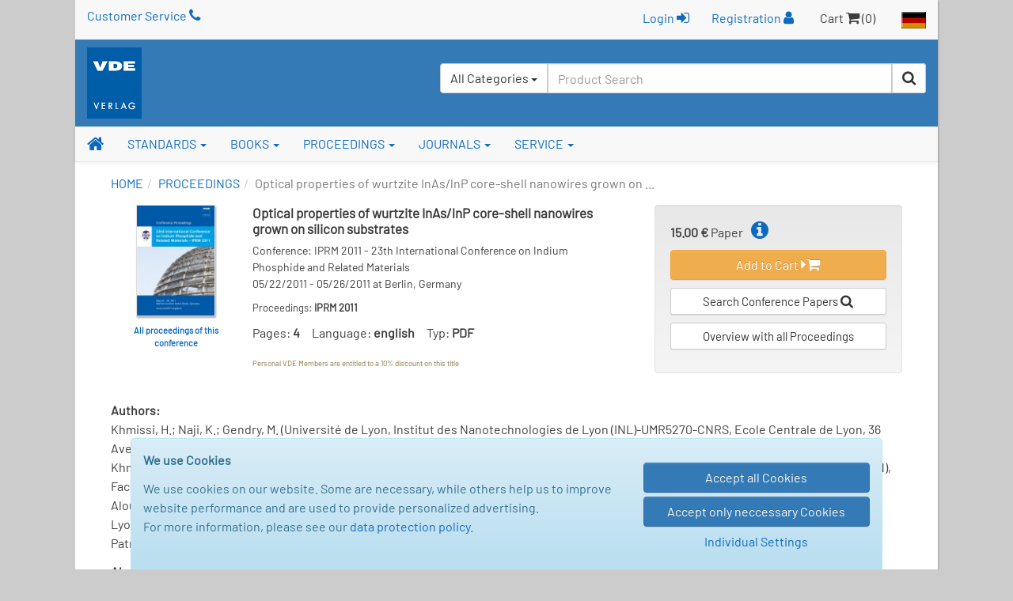

--- FILE ---
content_type: text/html; charset=UTF-8
request_url: https://www.vde-verlag.de/proceedings-en/453356034.html
body_size: 36049
content:
<!DOCTYPE html>
<html class="no-js" lang="en">
<head>
  <meta charset="utf-8">
  <meta http-equiv="x-ua-compatible" content="ie=edge">
  <title>Optical properties of wurtzite InAs/lnP core-shell nanowires grown on silicon substrates - Conference papers - VDE Publishing House</title>
      <style id="9663370ada20fb23762cd25b87f0902d">
        body {
            display: none !important;
        }
    </style>
    <script type="text/javascript">
        if (self === top) {
            const antiClickjack = document.getElementById("9663370ada20fb23762cd25b87f0902d");
            antiClickjack.parentNode.removeChild(antiClickjack);
        } else {
            top.location = self.location;
        }
    </script>
      <meta name="verify-v1" content="n9ELjM9hDcdcJPGYfNXUtCKflUQyMnkvfUj9CaoJtv0=" />
  <meta name="format-detection" content="telephone=no">
  <meta name="description" content="23th International Conference on Indium Phosphide and Related Materials; Optical properties of wurtzite InAs/lnP core-shell nanowires grown on silicon substrate" />      <meta name="robots" content="index,follow,noodp" />  <link rel="alternate" hreflang="de" href="https://www.vde-verlag.de/proceedings-de/453356034.html" /><link rel="alternate" hreflang="en" href="https://www.vde-verlag.de/proceedings-en/453356034.html" />
    <meta name="viewport" content="width=device-width, initial-scale=1">
  <link rel="apple-touch-icon" sizes="129x129" href="/apple-touch-icon.png">
<link rel="icon" type="image/svg+xml" href="/favicons/favicon.svg">
<link rel="icon" type="image/png" sizes="16x16" href="/favicons/favicon-16x16.png">
<link rel="icon" type="image/png" sizes="32x32" href="/favicons/favicon-32x32.png">
<link rel="icon" type="image/png" sizes="192x192" href="/favicons/favicon-192x192.png">
<link rel="icon" type="image/png" sizes="512x512" href="/favicons/favicon-512x512.png">
<meta name="msapplication-TileColor" content="#ffffff">
<meta name="theme-color" content="#ffffff">
  <link rel="stylesheet" href="/assets/main.css?id=dbfb719ef90ed48cdcdc12239060e15b">
    <link rel="stylesheet" href="/css/custom.css">
  <style>
.popover {width:400px;}
</style>
    <link rel="stylesheet" type="text/css" href="/css/druck.css" media="print">

        </head>
<body data-spy="scroll" data-target="#affix-nav">
  <a href="#" class="go-top"><span class="fa fa-arrow-up"></span> Top</a>

  <!--[if lt IE 9]>
    <p class="browserupgrade">
      You are using an <strong>outdated</strong> browser. Please <a href="http://browsehappy.com/">upgrade your browser</a> to improve your experience.<br>
      Sie benutzen einen <strong>veralteten</strong> Browser. Bitte führen Sie <a href="http://browsehappy.com/">ein Upgrade</a> durch, um die Darstellung zu verbessern.
    </p>
  <![endif]-->

  <div class="vv-page vv-page-english">
    <div class="container hidden-print">
      <header id="header" class="visible-sm visible-md visible-lg">
        <div id="container-head-links" class="row">
          <div class="col-md-12">
            <span class="head-links-item" ><a href="/service-en/customer-service.html">Customer Service <span class="fa fa-phone"></span></a></span>
            <span class="pull-right">
              <span class="head-links-item">
                                  <form
                    class="form-inline" name="frmLogin" id="frmLogin" style="display:inline; margin-right:12px;"
                    action="/xam-sso-login-en/"
                    method="post"
                  >
                    <input type="hidden" name="loc" value="en"/>
                    <button type="submit" class="btn btn-link" style="padding-top:2px;">
                        Login <span class="fa fa-sign-in"></span>
                    </button>
                  </form>

                  <a href="/service-en/registration.html">Registration <span class="fa fa-user"></span></a>
                              </span>
              <span class="head-links-item">Cart <span class="fa fa-shopping-cart"></span> (0)</span>
              <a href="/"><img src="/images/site/flag_de_normal.gif" alt="Deutscher Bereich"></a>
            </span>
          </div>
        </div>
        <div id="container-head-main-bar" class="row">
          <div id="container-logo-und-slogan" class="col-sm-12">
            <div>
              <a href="/english.html"><img src="/images/site/logo-vde-verlag.gif" alt="VDE VERLAG"></a>
            </div>

            <div id="containerProduktsuche3">
              <label class="sr-only" for="headerInputProduktsuche3">Search</label>
              <form id="frmSchnellsuche3"
                    class="form-inline hidden-xs pull-right"
                    method="get"
                    action="/quicksearch/"
                    role="search"
              >
                <input type="hidden" id="suchbereich" name="area">
                <div class="input-group" style="height:100%; background-color:#fff; border-radius:4px;">
                  <div id="headerInputProduktsuche3GroupButton" class="input-group-btn pull-left" style="position:relative; left:-1px; z-index:1001">
                    <button type="button" class="btn btn-default dropdown-toggle" data-toggle="dropdown" aria-haspopup="true" aria-expanded="false">
                      <span id="btnCaptionSuchbereich">All Categories</span> <span class="caret"></span>
                    </button>
                    <ul class="dropdown-menu">
                      <li>
                        <a class="linkSuchbereich linkSuchbereichAlle" href="#" data-bereich="">
                          All Categories
                        </a>
                      </li>
                      <li>
                        <a class="linkSuchbereich linkSuchbereichBuecher" href="#" data-bereich="buecher">
                          Books
                        </a>
                      </li>
                      <li>
                        <a class="linkSuchbereich linkSuchbereichNormen" href="#" data-bereich="normen">
                          VDE Standards
                        </a>
                      </li>
                      <li>
                        <a class="linkSuchbereich linkSuchbereichIec" href="#" data-bereich="iec">
                          IEC Standards
                        </a>
                      </li>
                    </ul>
                  </div>
                  <input id="headerInputProduktsuche3"
                        type="text"
                        class="form-control headerInputProduktsuche pull-left"
                        name="searchterm"
                        autocomplete="off"
                        placeholder="Product Search"
                        value=""
                  >
                  <div class="input-group-btn pull-left">
                    <button type="submit" class="btn btn-default" title="Start Search"><span class="fa fa-search"></span></button>
                  </div>
                </div>
              </form>
            </div>
          </div>
        </div>
      </header>
    </div>

    <div id="container-of-nav-main" class="hidden-print">
      <nav id="nav-main" class="navbar navbar-static-top navbar-default yamm">
        <div class="navbar-header">
          <button type="button" class="navbar-toggle" data-toggle="collapse" data-target=".navbar-collapse">
            <span class="icon-bar"></span>
            <span class="icon-bar"></span>
            <span class="icon-bar"></span>
          </button>
          <a class="navbar-brand visible-xs" href="/english.html">
            <img src="/images/site/logo-vde-verlag.gif" alt="VDE VERLAG">
          </a>
        </div>
        <div class="navbar-collapse collapse">
          <ul class="nav navbar-nav affix-top affix-nav-en" id="affix-nav" data-spy="affix" data-offset-top="153">
            <li class="yamm-fw">
              <a id="navbar-link-home" title="Homepage" href="/english.html" class="navbar-brand hidden-xs"><span class="fa fa-home"></span></a>
            </li>
            <li class="dropdown yamm">
              <a href="/standards.html" data-toggle="dropdown" class="dropdown-toggle">STANDARDS <b class="caret"></b></a>
              <ul class="dropdown-menu">
                <li>
                  <div class="yamm-content">
                    <div class="row">
                      <ul class="list-unstyled">
                        <li><strong class="nowrap"><a href="/standards.html">VDE Standards - Overview</a></strong></li>
                        <li><strong class="nowrap"><a href="/standards/search.html">Search VDE Standards</a></strong></li>
                        <li><hr></li>
                        <li><strong class="nowrap"><a href="/iec-standards.html">IEC Standards - Overview &amp; Search</a></strong></li>
                      </ul>
                    </div>
                  </div>
                </li>
              </ul>
            </li>
            <li class="dropdown yamm">
              <a href="/books.html" data-toggle="dropdown" class="dropdown-toggle">BOOKS <b class="caret"></b></a>
                <ul class="dropdown-menu">
                  <li>
                    <div class="yamm-content">
                      <div class="row">
                        <ul class="list-unstyled">
                          <li><strong><a href="/books.html">Overview</a></strong></li>
                          <li><strong class="nowrap"><a href="/books/search.html">Search Books</a></strong></li>
                          <li><strong class="nowrap"><a href="/books/become-an-author.html">Become an Author</a></strong></li>
                          <li><strong class="nowrap"><a href="/books/foreign-rights.html">Foreign Rights</a></strong></li>
                        </ul>
                      </div>
                    </div>
                  </li>
                </ul>
              </li>
              <li class="dropdown yamm">
                <a href="/books/proceedings/" data-toggle="dropdown" class="dropdown-toggle">PROCEEDINGS <b class="caret"></b></a>
                <ul class="dropdown-menu">
                  <li>
                    <div class="yamm-content">
                      <div class="row">
                        <ul class="list-unstyled">
                          <li><strong><a href="/books/proceedings/">Overview</a></strong></li>
                          <li><strong class="nowrap"><a href="/proceedings-en/search-papers.html">Search Conference Papers</a></strong></li>
                          <li><strong class="nowrap"><a href="/proceedings-en/type-instructions.html">Type Instructions</a></strong></li>
                        </ul>
                      </div>
                    </div>
                  </li>
                </ul>
              </li>
              <li class="dropdown yamm">
                <a href="/journals.html" data-toggle="dropdown" class="dropdown-toggle">JOURNALS <b class="caret"></b></a>
                <ul class="dropdown-menu">
                  <li>
                    <div class="yamm-content">
                      <div class="row">
                        <ul class="list-unstyled">
                          <li><strong><a href="/journals.html">Overview</a></strong></li>
                        </ul>
                      </div>
                    </div>
                  </li>
                </ul>
              </li>
              <li class="dropdown yamm">
                <a href="/service-en/customer-service.html" data-toggle="dropdown" class="dropdown-toggle">SERVICE <b class="caret"></b></a>
                <ul class="dropdown-menu">
                  <li>
                    <div class="yamm-content">
                      <div class="row">
                        <ul class="list-unstyled">
                          <li><strong class="nowrap"><a href="/service-en/customer-service.html">Customer Service</a></strong></li>
                         <!-- <li><strong class="nowrap"><a href="/service-en/contact-form.html">Contact Form</a></strong></li> -->
                          <li>
                            <strong>
                                                              <a href="/service-en/register.html">Login / Register</a>
                                                          </strong>
                          </li>
                          <!--<li><strong><a href="/service-en/fairs.html">Fairs</a></strong></li> -->
                          <li><hr></li>
                          <li><strong>About us:</strong></li>
                          <li class="nowrap"><a href="/service-en/company-overview.html"><span class="fa fa-angle-double-right"></span> Company Overview</a></li>
                          <li class="nowrap"><a href="/contact/location-berlin.html"><span class="fa fa-angle-double-right"></span> Location Berlin</a></li>
                          <li class="nowrap"><a href="/contact/location-offenbach.html"><span class="fa fa-angle-double-right"></span> Location Offenbach</a></li>
                          <li><hr></li>
                          <li style="line-height:1.3em;"><strong><a href="/general-terms-and-conditions-shipping-costs.html">General Terms and Conditions</a></strong></li>
                        </ul>
                      </div>
                    </div>
                  </li>
              </ul>
            </li>

                      <li id="liZeigeAffixProduktsuche" class="navbar-right hidden-xs">
              <a href="#"
                 onclick="jQuery('#affix-nav.nav.affix').toggleClass('zeige-affix-produktsuche'); $(this).toggleClass('dropup'); this.blur(); return false;">
                <span class="fa fa-search"></span> <span class="caret"></span>
              </a>
            </li>

            <li class="hidden-xs" style="position:static; float:right;">
              <div id="produktsuche-container-bei-affix" class="container hidden-xs">
                <div>
                  <form id="frmSchnellsuche" class="form-produktsuche" method="get" action="/quicksearch/" role="search">
                    <div class="row">
                      <div class="col-xs-9 col-sm-11" style="padding-right:0;">
                        <div class="form-group">
                          <label class="sr-only" for="headerInputProduktsuche">Product Search</label>
                          <input id="headerInputProduktsuche"
                                 type="text"
                                 class="form-control headerInputProduktsuche"
                                 value=""
                                 placeholder="Product Search"
                                 name="searchterm"
                                 autocomplete="off"
                          >
                        </div>
                      </div>
                      <div class="col-xs-3 col-sm-1" style="padding-left:5px;">
                        <div class="form-group">
                          <button type="submit" class="btn btn-primary btn-block">
                            <span class="fa fa-search"></span><span class="sr-only">Search</span>
                          </button>
                        </div>
                      </div>
                    </div>
                  </form>
                </div>
              </div>
            </li>
                    </ul>
          <ul class="nav navbar-nav navbar-right visible-xs">
            <li>
                              <a href="/service-en/register.html">Login / Register <span class="fa fa-user"></span></a>
                          </li>
            <li></li>
            <li><a href="/"><img src="/images/site/flag_de_normal.gif" alt="Deutscher Bereich"></a></li>
          </ul>
          <form id="frmSchnellsuche2" class="navbar-form visible-xs" method="get" action="/quicksearch/" role="search">
            <div class="form-group">
              <div class="input-group">
                <input type="text"
                       id="headerInputProduktsuche2"
                       class="form-control headerInputProduktsuche"
                       name="searchterm"
                       autocomplete="off"
                       value=""
                       placeholder="Product Search">
                <span class="input-group-addon"><span class="fa fa-search" style="cursor:pointer;" onclick="$('#frmSchnellsuche2').submit(); return false;"></span></span>
              </div>
            </div>
          </form>
        </div>
      </nav>
    </div>

    <div class="container"><nav><ol class="breadcrumb"><li><a href="/english.html">HOME</a><li><a href="/proceedings-en.html">PROCEEDINGS</a></li><li class="active">Optical properties of wurtzite InAs/lnP core-shell nanowires grown on ...</li></ol></nav></div>

    <div id="containerInnerContent">
      


<div class="container container-tbb">
  <main role="main">
    <article>
      <div class="row">
        <div class="col-sm-8">
          <section class="clearfix">
            <div class="col-sm-3 xs-text-align-left container-thumb">
                              <a href='/proceedings-en/search-papers/?dokid=453356&amp;publication-year=2011&amp;language=all'>
                  <img id="cover" src="/buecher/thumbs2/453356.jpg"
                       alt="IPRM 2011" title="Show all proceedings of this conference">
                </a>
                <div class="thumb-textlink">
                  <a href="/proceedings-en/search-papers/?dokid=453356&amp;publication-year=2011&amp;language=all">
                    All proceedings of this conference
                  </a>
                </div>
                          </div>

            <div class="xs-half-gutter-height-spacer"></div>

            <div class="col-sm-9">
              <h1 style="font-size:17px;">Optical properties of wurtzite InAs/lnP core-shell nanowires grown on silicon substrates</h1>
              <p style="line-height:1.5em; font-size:14px;">
                  Conference: IPRM 2011 - 23th International Conference on Indium Phosphide and Related Materials<br />
                  05/22/2011 - 05/26/2011 at Berlin, Germany              </p>
                            <p style="line-height:16px; font-size:13px;">
                  Proceedings: <strong>IPRM 2011</strong>
              </p>
              <p>
                  Pages: <strong style="margin-right:15px;">4</strong>Language: <strong style="margin-right:15px;">english</strong>Typ: <strong>PDF</strong>
              </p>
                                              <span style="font-size:11px;">
                  <small class="text-warning">Personal VDE Members are entitled to a
                  10% discount on this title</small>
                </span>
                          </div>

            <div class="xs-half-gutter-height-spacer"></div>
          </section>
        </div>

        <aside class="col-sm-4">
          <div class="well tbb-warenkorb-container">
            <strong>15.00 &euro;</strong>
            Paper
            <span id="tbb_popover"
                  class="popover-toggle"
                  title="Note for the Purchase of Conference Papers:"
            ><span class="fa fa-info-circle"></span></span>

                          <div class="tbb-warenkorblink-container">
                <a class="btn btn-warning"
                   href="/data/cart.php?action=add_prcd&amp;docid=453356034&amp;loc=en">
                  Add to Cart <span class="fa fa-caret-right"></span><span class="fa fa-shopping-cart"></span>
                </a>
              </div>
            
            <div class="tbb-warenkorblink-container">
              <a class="btn btn-default btn-sm" href="/proceedings-en/search-papers.html"
                 style="white-space:normal;">
                Search Conference Papers <span class="fa fa-search"></span>
              </a>
            </div>

            <div class="tbb-warenkorblink-container">
              <a class="btn btn-default btn-sm" href="/books/proceedings/"
                 style="white-space: normal;">
                Overview with all Proceedings
              </a>
            </div>
          </div>
        </aside>
      </div>

      <div class="row">
        <section class="col-xs-12">
          <p style="line-height:1.5em;">
            <strong>Authors:</strong><br>
                          Khmissi, H.; Naji, K.; Gendry, M. (Université de Lyon, Institut des Nanotechnologies de Lyon (INL)-UMR5270-CNRS, Ecole Centrale de Lyon, 36 Avenue Guy de Collongue, 69134 Ecully, France)<br>
                          Khmissi, H.; Alouane, M. H. Hadj; Ilahi, B.; Maaref, H. (Université de Monastir, Laboratoire de Micro-Optoélectronique et Nanostructures (LMON), Faculté des Sciences, Avenue de l&apos;environnement, 5019 Monastir, Tunisiades Sciences, Avenue de l&apos;environnement, 5019 Monastir, Tunisia)<br>
                          Alouane, M. H. Hadj; Chauvin, N.; Bru-Chevallier, C. (Université de Lyon, Institut des Nanotechnologies de Lyon (INL)-UMR5270-CNRS, INSA-Lyon, 7 Avenue Jean Capelle, 69621 Villeurbanne, France)<br>
                          Patriarche, G. (Laboratoire de Photonique et de Nanostructures (LPN), UPR20-CNRS, Route de Nozay, 91460 Marcoussis, France)<br>
                      </p>

          <div id="divTbbeitragAbstract">
            <p style="line-height:1.5em;">
              <strong>Abstract:</strong><br>
              lnAs/InP core-shell nanowires (NWs) are grown on Si(001) and Si(111) substrates by catalyst assisted molecular beam epitaxy (MBE). Structural characterization of the core-shell NWs shows that the crystallographic structure is pure wurtzite without any stacking faults and that both axial and radial growth occur simultaneously. The investigation of the optical properties reveals that the core-shell NWs are emitting in the telecommunication bands with a radiative lifetime of 5 ns range at 14K. The room temperature photoluminescence (PL) intensity is equal to 5% of the 14K PL intensity confirming the good quality of the NWs.            </p>
          </div>
        </section>
      </div>
    </article>
  </main>
</div>

    </div>

      <footer>
          <div class="container hidden-print">
              <div class="row visible-sm visible-md visible-lg">
                  <div class="col-sm-4">
                      <div class="btn-group-vertical" role="group">
                          <a href="/general-terms-and-conditions-shipping-costs.html" class="btn btn-primary">General Terms - Conditions</a>
                          <a href="/service-en/customer-service.html" class="btn btn-primary">Customer Service / Support</a>
                          <a href="/general-terms-and-conditions-shipping-costs.html#18" class="btn btn-primary">Shipping Costs</a>
                      </div>
                  </div>

                  <div class="col-sm-4">
                      <div class="btn-group-vertical" role="group">
                          <a href="/general-terms-and-conditions-shipping-costs.html#data-protection-policy" class="btn btn-primary">
                              Data Protection Policy
                          </a>

                          <button type="button" class="btnShowModalCookieConsentSettings btn btn-primary">
                              Cookie Settings
                          </button>
                      </div>
                  </div>

                  <div class="col-sm-4">
                      <div class="btn-group-vertical" role="group">
                          <a href="/service-en/company-overview.html" class="btn btn-primary">About us</a>
                      </div>
                  </div>
              </div>

              <div class="row visible-xs">
                  <div class="col-xs-6">
                      <div class="btn-group-vertical" role="group">
                          <a href="/general-terms-and-conditions-shipping-costs.html" class="btn btn-primary">General Terms - Conditions</a>
                          <a href="/service-en/customer-service.html" class="btn btn-primary">Customer Service / Support</a>
                          <a href="/general-terms-and-conditions-shipping-costs.html#18" class="btn btn-primary">ShippingCosts</a>
                      </div>

                      <div class="text-align-left"
                           style="margin-top:8px; width:110px; max-width:110px; max-height:60px; margin-left:15px; margin-right:auto; overflow-y: hidden;">
                          <span class="fa-stack fa-3x" style="float:left; width:50%;">
                            <i class="fa fa-circle fa-stack-2x" style="font-size:.81em;"></i>
                            <a href="tel:+4930348001222" onclick="blur();">
                                <strong class="fa-stack-1x fa fa-phone"
                                        style="color:#337ab7; font-size:.65em; position:relative; top:-36px;"></strong>
                            </a>
                          </span>

                          <span class="fa-stack fa-3x" style="float:left; width:50%; position:relative;">
                            <i class="fa fa-circle fa-stack-2x" style="font-size:.81em;"></i>
                            <a href="&#109;&#97;&#105;&#108;&#116;&#111;&#58;&#107;&#117;&#110;&#100;&#101;&#110;&#115;&#101;&#114;&#118;&#105;&#99;&#101;&#64;&#118;&#100;&#101;&#45;&#118;&#101;&#114;&#108;&#97;&#103;&#46;&#100;&#101;" onclick="blur();">
                                <strong class="fa-stack-1x fa fa-envelope"
                                        style="color:#337ab7; font-size:.5em; position:relative; top:-40px;"></strong>
                            </a>
                      </span>
                      </div>
                  </div>

                  <div class="col-xs-6">
                      <div class="btn-group-vertical" role="group">
                          <a href="/general-terms-and-conditions-shipping-costs.html#data-protection-policy" class="btn btn-primary">
                              Data Protection Policy
                          </a>

                          <button type="button" class="btnShowModalCookieConsentSettings btn btn-primary">
                              Cookie Settings
                          </button>

                          <a href="/service-en/company-overview.html" class="btn btn-primary">About us</a>
                      </div>
                  </div>
              </div>
          </div>
      </footer>

      <div class="text-primary" style="font-size:15px; padding: 10px 15px; background-color: #f8f8f8;">
          &copy; VDE VERLAG GmbH, Berlin - Offenbach
      </div>
  </div>

  <div id="cookie_consent_container" style="display: none; position: fixed; bottom:0; width: 100%;">
    <div class="alert alert-info center-block"
         style="width:950px; max-width:100%; margin-bottom:0; border-bottom-left-radius: 0; border-bottom-right-radius: 0;"
    >
        <div class="row">
            <div class="col-xs-12 col-sm-8">
                <p>
                    <strong>We use Cookies</strong>
                </p>

                <p>
                    We use cookies on our website. Some are necessary, while others help us to improve website performance
                    and are used to provide personalized advertising.<br>
                    For more information, please see our
                    <a href="/general-terms-and-conditions-shipping-costs.html#data-protection-policy" target="_blank">data protection policy</a>.
                </p>
            </div>

            <div class="col-xs-12 col-sm-4">
                <div class="half-gutter-height-spacer"></div>

                <button type="button" class="btnCookieConsentAcceptAll btn btn-primary btn-block">
                    Accept all Cookies
                </button>

                <button class="btnCookieConsentAcceptOnlyNeccessary btn btn-primary btn-block">
                    Accept only neccessary Cookies
                </button>

                <button type="button" class="btnShowModalCookieConsentSettings btn btn-link center-block">
                    Individual Settings
                </button>
            </div>
        </div>
    </div>
</div>

<div id="modalCookieConsentSettings" class="modal fade">
    <div class="modal-dialog" style="z-index:9999;">
        <div class="modal-content">
            <div class="modal-header">
                <button type="button" class="close" data-dismiss="modal" aria-label="Close"><span aria-hidden="true">&times;</span></button>
                <h4 class="modal-title">Individual Cookie Settings</h4>
            </div>

            <div class="modal-body">
                <div class="form-horizontal">
                    <div class="row">
                        <div class="col-xs-12">
                            <h5>Necessary Cookies</h5>

                            <div class="checkbox disabled" style="margin-bottom: 5px;">
                                <label>
                                    <input type="checkbox" disabled checked>
                                    <strong>Cookie management</strong> - Saving the selected cookie settings
                                </label>
                            </div>

                            <p style="padding-left: 20px;">
                                cookie_consent (Validity: 1 year)
                            </p>

                            <div class="checkbox disabled" style="margin-bottom: 5px;">
                                <label>
                                    <input type="checkbox" disabled checked>
                                    <strong>Session cookie</strong> - For shopping cart and user login
                                </label>
                            </div>

                            <p style="padding-left: 20px;">
                                PHPSESSID (Temporary, is removed when the browser is closed)
                            </p>
                        </div>
                    </div>

                    <hr style="margin-bottom:15px;"/>

                    <div class="row">
                        <div class="col-xs-12">
                            <h5>Optional Cookies</h5>

                            <div>
                                <div class="checkbox" style="margin-bottom: 5px;">
                                    <label>
                                        <input type="checkbox" name="google_conversion_tracking" id="google_conversion_tracking">
                                        <strong>Google Conversion Tracking</strong>
                                        - Conversion tracking is Google's analytics tool that gives website owners insight into the
                                        of their users' interactions with their Google ads.
                                    </label>
                                </div>

                                <p style="padding-left: 20px;">
                                    _gcl_au (Validity: 90 days)
                                </p>

                            </div>

                            <div>
                                <div class="checkbox" style="margin-bottom: 5px;">
                                    <label>
                                        <input type="checkbox" name="microsoft_conversion_tracking" id="microsoft_conversion_tracking">
                                        <strong>Microsoft UET Tag</strong>
                                        - The Microsoft UET Tag (Universal Event Tracking) enables the tracking of user interactions
                                        on the website for Microsoft Ads in order to measure the performance of adverts.
                                    </label>
                                </div>

                                <p style="padding-left: 20px;">
                                    _uetvid (validity: 30 days) - Stores a unique visitor ID for tracking user interactions.
                                </p>

                                <p style="padding-left: 20px;">
                                    _uetsid (validity: 30 minutes) - Saves a session ID for tracking the current visitor session.
                                </p>
                            </div>
                        </div>
                    </div>
                </div>
            </div>

            <div class="modal-footer">
                <div class="row">
                    <div class="col-xs-12 col-sm-6">
                        <button
                                type="button"
                                class="btnCookieConsentAcceptAll btn btn-primary btn-block hyphenate"
                        >
                            Accept all Cookies
                        </button>
                    </div>

                    <div class="clearfix xs-half-gutter-height-spacer"></div>

                    <div class="col-xs-12 col-sm-6">
                        <button
                                type="button"
                                class="btnCookieConsentAcceptOnlySelected btn btn-primary btn-block hyphenate"
                        >
                            Accept only selected
                        </button>
                    </div>

                    <div class="clearfix half-gutter-height-spacer"></div>

                    <div class="col-xs-12 col-sm-6 col-sm-offset-3">
                        <button
                            type="button"
                            class="btnCookieConsentNoAcceptance btn btn-danger btn-block hyphenate"
                        >
                            Delete consent
                        </button>
                    </div>
                </div>
            </div>
        </div>
    </div>
</div>

  <div class="loadingSpinner"><span class="fa fa-spinner fa-pulse"></span></div>

  <script src="/assets/main.js?id=56a835d7e8c33bdc54870e82e40a7ba2"></script>
    <script>
    app.init(
      'en',
      false,
      false,
      false,
      false,
      ''
    );
  </script>

  <script>var infoPopoverHelper = new VdeVerlag.Helper.InfoPopover(app, false);
infoPopoverHelper.erzeugeInfoPopover('proceedings-en', 'tbb_popover');
</script>

  <script src="/assets/cookie_consent.js?id=af4d8e84f0def8dfdd79fd6b1558b9b1"></script>

  
<!-- BEGIN etracker code ETRC 3.0 -->
<script type="text/javascript">document.write(String.fromCharCode(60)+"script type=\"text/javascript\" src=\"http"+("https:"==document.location.protocol?"s":"")+"://code.etracker.com/t.js?et=8bbIbx\">"+String.fromCharCode(60)+"/script>");</script>

<!-- etracker PARAMETER 3.0 -->
<script type="text/javascript">
var et_pagename     = "Tagungsbeitrag%20-%20Detailansicht%20ENG";
var et_areas        = "ENG%2FTagungsbeitrag";
var et_se           = "5";
</script>
<!-- etracker PARAMETER END -->

<script type="text/javascript">_etc();</script>
<noscript><p><a href="http://www.etracker.com"><img style="border:0px;" alt="" src="https://www.etracker.com/nscnt.php?et=8bbIbx" /></a></p></noscript>
<!-- etracker CODE END -->
<script type="application/ld+json">
{
  "@context": "http://schema.org",
  "@type": "WebSite",
  "url": "https://www.vde-verlag.de/",
  "potentialAction": {
    "@type": "SearchAction",
    "target": "https://www.vde-verlag.de/quicksearch/?searchterm={search_term_string}",
    "query-input": "required name=search_term_string"
  }
}
</script>
</body>
</html>
